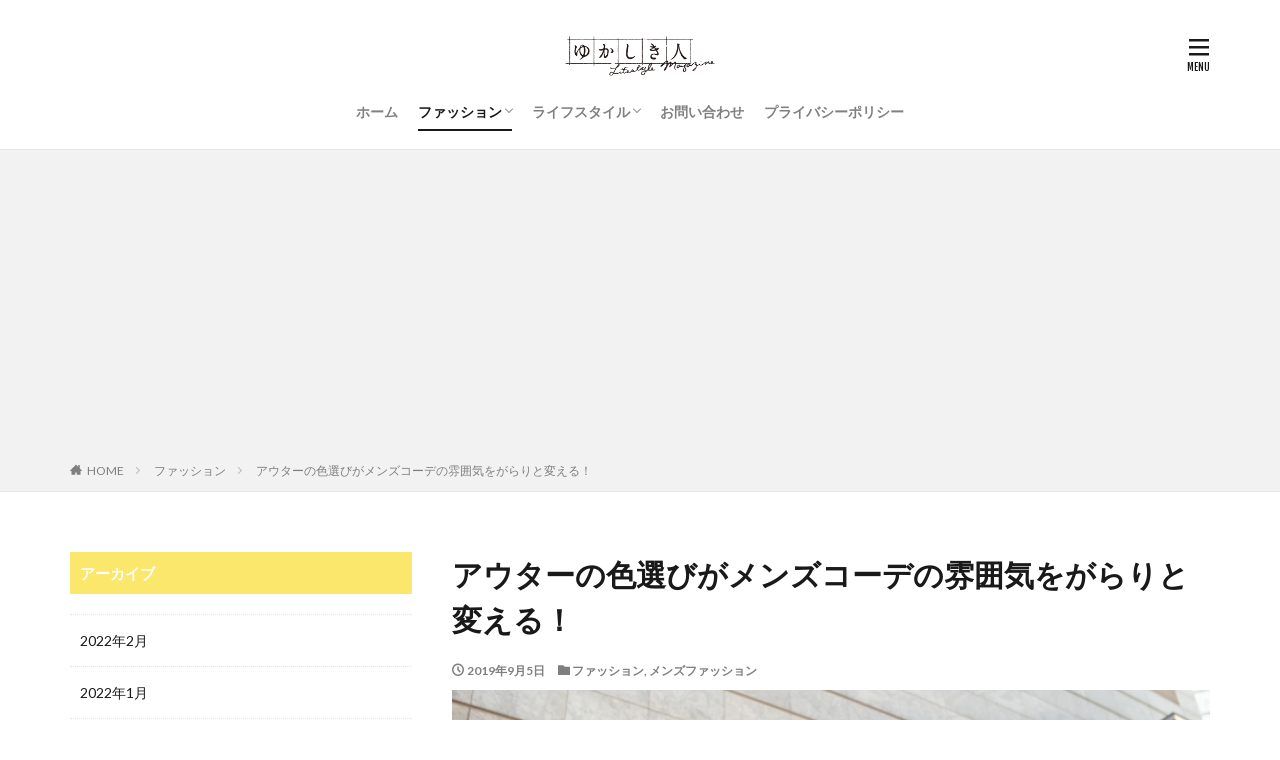

--- FILE ---
content_type: text/html; charset=UTF-8
request_url: https://yukashikihito.jp/yks0000431-post/
body_size: 13255
content:

<!DOCTYPE html>

<html lang="ja" prefix="og: http://ogp.me/ns#" class="t-html 
t-large ">

<head prefix="og: http://ogp.me/ns# fb: http://ogp.me/ns/fb# article: http://ogp.me/ns/article#">
<meta charset="UTF-8">
<title>アウターの色選びがメンズコーデの雰囲気をがらりと変える！│ゆかしきひと</title>
<meta name='robots' content='max-image-preview:large' />
<link rel='stylesheet' id='dashicons-css'  href='https://yukashikihito.jp/wp-includes/css/dashicons.min.css?ver=5.8.12' type='text/css' media='all' />
<link rel='stylesheet' id='thickbox-css'  href='https://yukashikihito.jp/wp-includes/js/thickbox/thickbox.css?ver=5.8.12' type='text/css' media='all' />
<link rel='stylesheet' id='wp-block-library-css'  href='https://yukashikihito.jp/wp-includes/css/dist/block-library/style.min.css?ver=5.8.12' type='text/css' media='all' />
<link rel='stylesheet' id='contact-form-7-css'  href='https://yukashikihito.jp/wp-content/plugins/contact-form-7/includes/css/styles.css?ver=5.5.6.1' type='text/css' media='all' />
<script src='https://yukashikihito.jp/wp-includes/js/jquery/jquery.min.js?ver=3.6.0' id='jquery-core-js'></script>
<script src='https://yukashikihito.jp/wp-includes/js/jquery/jquery-migrate.min.js?ver=3.3.2' id='jquery-migrate-js'></script>
<link rel="https://api.w.org/" href="https://yukashikihito.jp/wp-json/" /><link rel="alternate" type="application/json" href="https://yukashikihito.jp/wp-json/wp/v2/posts/3262" /><link rel="alternate" type="application/json+oembed" href="https://yukashikihito.jp/wp-json/oembed/1.0/embed?url=https%3A%2F%2Fyukashikihito.jp%2Fyks0000431-post%2F" />
<link rel="alternate" type="text/xml+oembed" href="https://yukashikihito.jp/wp-json/oembed/1.0/embed?url=https%3A%2F%2Fyukashikihito.jp%2Fyks0000431-post%2F&#038;format=xml" />
<!--Adsense-->
<script data-ad-client="ca-pub-7960402654763984" async src="https://pagead2.googlesyndication.com/pagead/js/adsbygoogle.js"></script>                <script>
                    var ajaxUrl = 'https://yukashikihito.jp/wp-admin/admin-ajax.php';
                </script>
        <link class="css-async" rel href="https://yukashikihito.jp/wp-content/themes/the-thor/css/icon.min.css">
<link class="css-async" rel href="https://fonts.googleapis.com/css?family=Lato:100,300,400,700,900">
<link class="css-async" rel href="https://fonts.googleapis.com/css?family=Fjalla+One">
<link rel="stylesheet" href="https://fonts.googleapis.com/css?family=Noto+Sans+JP:100,200,300,400,500,600,700,800,900">
<link rel="stylesheet" href="https://yukashikihito.jp/wp-content/themes/the-thor/style.min.css">
<link rel="stylesheet" href="https://yukashikihito.jp/wp-content/themes/the-thor-child/style-user.css?1631866017">
<link rel="canonical" href="https://yukashikihito.jp/yks0000431-post/" />
<script src="https://ajax.googleapis.com/ajax/libs/jquery/1.12.4/jquery.min.js"></script>
<meta http-equiv="X-UA-Compatible" content="IE=edge">
<meta name="viewport" content="width=device-width, initial-scale=1, viewport-fit=cover"/>
<script>
(function(i,s,o,g,r,a,m){i['GoogleAnalyticsObject']=r;i[r]=i[r]||function(){
(i[r].q=i[r].q||[]).push(arguments)},i[r].l=1*new Date();a=s.createElement(o),
m=s.getElementsByTagName(o)[0];a.async=1;a.src=g;m.parentNode.insertBefore(a,m)
})(window,document,'script','https://www.google-analytics.com/analytics.js','ga');

ga('create', 'UA-158836106-1', 'auto');
ga('send', 'pageview');
</script>
<style>
.widget.widget_nav_menu ul.menu{border-color: rgba(29,31,33,0.15);}.widget.widget_nav_menu ul.menu li{border-color: rgba(29,31,33,0.75);}.widget.widget_nav_menu ul.menu .sub-menu li{border-color: rgba(29,31,33,0.15);}.widget.widget_nav_menu ul.menu .sub-menu li .sub-menu li:first-child{border-color: rgba(29,31,33,0.15);}.widget.widget_nav_menu ul.menu li a:hover{background-color: rgba(29,31,33,0.75);}.widget.widget_nav_menu ul.menu .current-menu-item > a{background-color: rgba(29,31,33,0.75);}.widget.widget_nav_menu ul.menu li .sub-menu li a:before {color:#1d1f21;}.widget.widget_nav_menu ul.menu li a{background-color:#1d1f21;}.widget.widget_nav_menu ul.menu .sub-menu a:hover{color:#1d1f21;}.widget.widget_nav_menu ul.menu .sub-menu .current-menu-item a{color:#1d1f21;}.widget.widget_categories ul{border-color: rgba(29,31,33,0.15);}.widget.widget_categories ul li{border-color: rgba(29,31,33,0.75);}.widget.widget_categories ul .children li{border-color: rgba(29,31,33,0.15);}.widget.widget_categories ul .children li .children li:first-child{border-color: rgba(29,31,33,0.15);}.widget.widget_categories ul li a:hover{background-color: rgba(29,31,33,0.75);}.widget.widget_categories ul .current-menu-item > a{background-color: rgba(29,31,33,0.75);}.widget.widget_categories ul li .children li a:before {color:#1d1f21;}.widget.widget_categories ul li a{background-color:#1d1f21;}.widget.widget_categories ul .children a:hover{color:#1d1f21;}.widget.widget_categories ul .children .current-menu-item a{color:#1d1f21;}.widgetSearch__input:hover{border-color:#1d1f21;}.widgetCatTitle{background-color:#1d1f21;}.widgetCatTitle__inner{background-color:#1d1f21;}.widgetSearch__submit:hover{background-color:#1d1f21;}.widgetProfile__sns{background-color:#1d1f21;}.widget.widget_calendar .calendar_wrap tbody a:hover{background-color:#1d1f21;}.widget ul li a:hover{color:#1d1f21;}.widget.widget_rss .rsswidget:hover{color:#1d1f21;}.widget.widget_tag_cloud a:hover{background-color:#1d1f21;}.widget select:hover{border-color:#1d1f21;}.widgetSearch__checkLabel:hover:after{border-color:#1d1f21;}.widgetSearch__check:checked .widgetSearch__checkLabel:before, .widgetSearch__check:checked + .widgetSearch__checkLabel:before{border-color:#1d1f21;}.widgetTab__item.current{border-top-color:#1d1f21;}.widgetTab__item:hover{border-top-color:#1d1f21;}.searchHead__title{background-color:#1d1f21;}.searchHead__submit:hover{color:#1d1f21;}.menuBtn__close:hover{color:#1d1f21;}.menuBtn__link:hover{color:#1d1f21;}@media only screen and (min-width: 992px){.menuBtn__link {background-color:#1d1f21;}}.t-headerCenter .menuBtn__link:hover{color:#1d1f21;}.searchBtn__close:hover{color:#1d1f21;}.searchBtn__link:hover{color:#1d1f21;}.breadcrumb__item a:hover{color:#1d1f21;}.pager__item{color:#1d1f21;}.pager__item:hover, .pager__item-current{background-color:#1d1f21; color:#fff;}.page-numbers{color:#1d1f21;}.page-numbers:hover, .page-numbers.current{background-color:#1d1f21; color:#fff;}.pagePager__item{color:#1d1f21;}.pagePager__item:hover, .pagePager__item-current{background-color:#1d1f21; color:#fff;}.heading a:hover{color:#1d1f21;}.eyecatch__cat{background-color:#1d1f21;}.the__category{background-color:#1d1f21;}.dateList__item a:hover{color:#1d1f21;}.controllerFooter__item:last-child{background-color:#1d1f21;}.controllerFooter__close{background-color:#1d1f21;}.bottomFooter__topBtn{background-color:#1d1f21;}.mask-color{background-color:#1d1f21;}.mask-colorgray{background-color:#1d1f21;}.pickup3__item{background-color:#1d1f21;}.categoryBox__title{color:#1d1f21;}.comments__list .comment-meta{background-color:#1d1f21;}.comment-respond .submit{background-color:#1d1f21;}.prevNext__pop{background-color:#1d1f21;}.swiper-pagination-bullet-active{background-color:#1d1f21;}.swiper-slider .swiper-button-next, .swiper-slider .swiper-container-rtl .swiper-button-prev, .swiper-slider .swiper-button-prev, .swiper-slider .swiper-container-rtl .swiper-button-next	{background-color:#1d1f21;}.l-header{background-color:#ffffff;}.globalNavi::before{background: -webkit-gradient(linear,left top,right top,color-stop(0%,rgba(255,255,255,0)),color-stop(100%,#ffffff));}.snsFooter{background-color:#1d1f21}.widget-main .heading.heading-widget{background-color:#fae76b}.widget-main .heading.heading-widgetsimple{background-color:#fae76b}.widget-main .heading.heading-widgetsimplewide{background-color:#fae76b}.widget-main .heading.heading-widgetwide{background-color:#fae76b}.widget-main .heading.heading-widgetbottom:before{border-color:#fae76b}.widget-main .heading.heading-widgetborder{border-color:#fae76b}.widget-main .heading.heading-widgetborder::before,.widget-main .heading.heading-widgetborder::after{background-color:#fae76b}.widget-side .heading.heading-widget{background-color:#fae76b}.widget-side .heading.heading-widgetsimple{background-color:#fae76b}.widget-side .heading.heading-widgetsimplewide{background-color:#fae76b}.widget-side .heading.heading-widgetwide{background-color:#fae76b}.widget-side .heading.heading-widgetbottom:before{border-color:#fae76b}.widget-side .heading.heading-widgetborder{border-color:#fae76b}.widget-side .heading.heading-widgetborder::before,.widget-side .heading.heading-widgetborder::after{background-color:#fae76b}.widget-foot .heading.heading-widget{background-color:#1d1f21}.widget-foot .heading.heading-widgetsimple{background-color:#1d1f21}.widget-foot .heading.heading-widgetsimplewide{background-color:#1d1f21}.widget-foot .heading.heading-widgetwide{background-color:#1d1f21}.widget-foot .heading.heading-widgetbottom:before{border-color:#1d1f21}.widget-foot .heading.heading-widgetborder{border-color:#1d1f21}.widget-foot .heading.heading-widgetborder::before,.widget-foot .heading.heading-widgetborder::after{background-color:#1d1f21}.widget-menu .heading.heading-widget{background-color:#fae76b}.widget-menu .heading.heading-widgetsimple{background-color:#fae76b}.widget-menu .heading.heading-widgetsimplewide{background-color:#fae76b}.widget-menu .heading.heading-widgetwide{background-color:#fae76b}.widget-menu .heading.heading-widgetbottom:before{border-color:#fae76b}.widget-menu .heading.heading-widgetborder{border-color:#fae76b}.widget-menu .heading.heading-widgetborder::before,.widget-menu .heading.heading-widgetborder::after{background-color:#fae76b}.still{height: 400px;}@media only screen and (min-width: 768px){.still {height: 500px;}}.still__bg.mask.mask-color{background-color:#dddddd}.rankingBox__bg{background-color:#1d1f21}.the__ribbon{background-color:#fae76b}.the__ribbon:after{border-left-color:#fae76b; border-right-color:#fae76b}.content .afTagBox__btnDetail{background-color:#1d1f21;}.widget .widgetAfTag__btnDetail{background-color:#1d1f21;}.content .afTagBox__btnAf{background-color:#1d1f21;}.widget .widgetAfTag__btnAf{background-color:#1d1f21;}.content a{color:#3c3e43;}.phrase a{color:#3c3e43;}.content .sitemap li a:hover{color:#3c3e43;}.content h2 a:hover,.content h3 a:hover,.content h4 a:hover,.content h5 a:hover{color:#3c3e43;}.content ul.menu li a:hover{color:#3c3e43;}.content .es-LiconBox:before{background-color:#a83f3f;}.content .es-LiconCircle:before{background-color:#a83f3f;}.content .es-BTiconBox:before{background-color:#a83f3f;}.content .es-BTiconCircle:before{background-color:#a83f3f;}.content .es-BiconObi{border-color:#a83f3f;}.content .es-BiconCorner:before{background-color:#a83f3f;}.content .es-BiconCircle:before{background-color:#a83f3f;}.content .es-BmarkHatena::before{background-color:#005293;}.content .es-BmarkExcl::before{background-color:#b60105;}.content .es-BmarkQ::before{background-color:#005293;}.content .es-BmarkQ::after{border-top-color:#005293;}.content .es-BmarkA::before{color:#b60105;}.content .es-BsubTradi::before{color:#ffffff;background-color:#b60105;border-color:#b60105;}.btn__link-primary{color:#ffffff; background-color:#3f3f3f;}.content .btn__link-primary{color:#ffffff; background-color:#3f3f3f;}.searchBtn__contentInner .btn__link-search{color:#ffffff; background-color:#3f3f3f;}.btn__link-secondary{color:#ffffff; background-color:#3f3f3f;}.content .btn__link-secondary{color:#ffffff; background-color:#3f3f3f;}.btn__link-search{color:#ffffff; background-color:#3f3f3f;}.btn__link-normal{color:#3f3f3f;}.content .btn__link-normal{color:#3f3f3f;}.btn__link-normal:hover{background-color:#3f3f3f;}.content .btn__link-normal:hover{background-color:#3f3f3f;}.comments__list .comment-reply-link{color:#3f3f3f;}.comments__list .comment-reply-link:hover{background-color:#3f3f3f;}@media only screen and (min-width: 992px){.subNavi__link-pickup{color:#3f3f3f;}}@media only screen and (min-width: 992px){.subNavi__link-pickup:hover{background-color:#3f3f3f;}}.content h2{color:#191919}.content h3{color:#191919}.content h4{color:#191919}.content h5{color:#191919}.content ul > li::before{color:#a83f3f;}.content ul{color:#191919;}.content ol > li::before{color:#a83f3f; border-color:#a83f3f;}.content ol > li > ol > li::before{background-color:#a83f3f; border-color:#a83f3f;}.content ol > li > ol > li > ol > li::before{color:#a83f3f; border-color:#a83f3f;}.content ol{color:#191919;}.content .balloon .balloon__text{color:#191919; background-color:#f2f2f2;}.content .balloon .balloon__text-left:before{border-left-color:#f2f2f2;}.content .balloon .balloon__text-right:before{border-right-color:#f2f2f2;}.content .balloon-boder .balloon__text{color:#191919; background-color:#ffffff;  border-color:#d8d8d8;}.content .balloon-boder .balloon__text-left:before{border-left-color:#d8d8d8;}.content .balloon-boder .balloon__text-left:after{border-left-color:#ffffff;}.content .balloon-boder .balloon__text-right:before{border-right-color:#d8d8d8;}.content .balloon-boder .balloon__text-right:after{border-right-color:#ffffff;}.content blockquote{color:#191919; background-color:#f2f2f2;}.content blockquote::before{color:#d8d8d8;}.content table{color:#191919; border-top-color:#E5E5E5; border-left-color:#E5E5E5;}.content table th{background:#7f7f7f; color:#ffffff; ;border-right-color:#E5E5E5; border-bottom-color:#E5E5E5;}.content table td{background:#ffffff; ;border-right-color:#E5E5E5; border-bottom-color:#E5E5E5;}.content table tr:nth-child(odd) td{background-color:#f2f2f2;}
</style>
<link rel="icon" href="https://yukashikihito.jp/wp-content/uploads/2021/09/cropped-apple-touch-icon-precomposed-32x32.jpg" sizes="32x32" />
<link rel="icon" href="https://yukashikihito.jp/wp-content/uploads/2021/09/cropped-apple-touch-icon-precomposed-192x192.jpg" sizes="192x192" />
<link rel="apple-touch-icon" href="https://yukashikihito.jp/wp-content/uploads/2021/09/cropped-apple-touch-icon-precomposed-180x180.jpg" />
<meta name="msapplication-TileImage" content="https://yukashikihito.jp/wp-content/uploads/2021/09/cropped-apple-touch-icon-precomposed-270x270.jpg" />
<meta property="og:site_name" content="ゆかしきひと" />
<meta property="og:type" content="article" />
<meta property="og:title" content="アウターの色選びがメンズコーデの雰囲気をがらりと変える！" />
<meta property="og:description" content="

新しくアウターを購入しようと思いながらも、その色選びに悩んでしまうメンズが多いようです。

どのような色味のものがコーデとして良いのか？

自分に似合う色味はどれなのか？

確かに、悩むところですね。

アウターは、コーデの一番表側に着" />
<meta property="og:url" content="https://yukashikihito.jp/yks0000431-post/" />
<meta property="og:image" content="https://yukashikihito.jp/wp-content/uploads/2019/07/yks0000431-1.jpg" />
<meta name="twitter:card" content="summary" />


</head>
<body data-rsssl=1 class=" t-logoSp40 t-logoPc50 t-headerCenter" id="top">
    <header class="l-header l-header-border"> <div class="container container-header"><p class="siteTitle"><a class="siteTitle__link" href="https://yukashikihito.jp"><img class="siteTitle__logo" src="https://yukashikihito.jp/wp-content/uploads/2019/07/yukashikihito_h95-w340.png" alt="ゆかしきひと" width="330" height="95" >  </a></p><nav class="globalNavi"><div class="globalNavi__inner"><ul class="globalNavi__list"><li id="menu-item-2318" class="menu-item menu-item-type-custom menu-item-object-custom menu-item-home menu-item-2318"><a href="https://yukashikihito.jp/">ホーム</a></li><li id="menu-item-2308" class="menu-item menu-item-type-taxonomy menu-item-object-category current-post-ancestor current-menu-parent current-post-parent menu-item-has-children menu-item-2308"><a href="https://yukashikihito.jp/category/fashion/">ファッション</a><ul class="sub-menu"><li id="menu-item-2309" class="menu-item menu-item-type-taxonomy menu-item-object-category menu-item-2309"><a href="https://yukashikihito.jp/category/fashion/coordinate/">コーディネート</a></li><li id="menu-item-2310" class="menu-item menu-item-type-taxonomy menu-item-object-category menu-item-2310"><a href="https://yukashikihito.jp/category/fashion/jeans/">ジーンズ</a></li><li id="menu-item-2311" class="menu-item menu-item-type-taxonomy menu-item-object-category menu-item-2311"><a href="https://yukashikihito.jp/category/fashion/skirt/">スカート</a></li><li id="menu-item-2312" class="menu-item menu-item-type-taxonomy menu-item-object-category menu-item-2312"><a href="https://yukashikihito.jp/category/fashion/ladies-fashion/">レディースファッション</a></li><li id="menu-item-2313" class="menu-item menu-item-type-taxonomy menu-item-object-category menu-item-2313"><a href="https://yukashikihito.jp/category/fashion/fasion-knowledge/">豆知識</a></li><li id="menu-item-2314" class="menu-item menu-item-type-taxonomy menu-item-object-category menu-item-2314"><a href="https://yukashikihito.jp/category/fashion/outerwear/">アウター</a></li></ul></li><li id="menu-item-2315" class="menu-item menu-item-type-taxonomy menu-item-object-category menu-item-has-children menu-item-2315"><a href="https://yukashikihito.jp/category/life-style/">ライフスタイル</a><ul class="sub-menu"><li id="menu-item-2316" class="menu-item menu-item-type-taxonomy menu-item-object-category menu-item-2316"><a href="https://yukashikihito.jp/category/life-style/wear-care/">衣類のお手入れ</a></li><li id="menu-item-2317" class="menu-item menu-item-type-taxonomy menu-item-object-category menu-item-2317"><a href="https://yukashikihito.jp/category/life-style/sewing/">裁縫</a></li></ul></li><li id="menu-item-2319" class="menu-item menu-item-type-post_type menu-item-object-page menu-item-2319"><a href="https://yukashikihito.jp/contactus/">お問い合わせ</a></li><li id="menu-item-5163" class="menu-item menu-item-type-post_type menu-item-object-page menu-item-5163"><a href="https://yukashikihito.jp/privacy-policy/">プライバシーポリシー</a></li></ul></div></nav><div class="menuBtn menuBtn-right ">  <input class="menuBtn__checkbox" id="menuBtn-checkbox" type="checkbox">  <label class="menuBtn__link menuBtn__link-text icon-menu" for="menuBtn-checkbox"></label>  <label class="menuBtn__unshown" for="menuBtn-checkbox"></label>  <div class="menuBtn__content"> <div class="menuBtn__scroll"><label class="menuBtn__close" for="menuBtn-checkbox"><i class="icon-close"></i>CLOSE</label><div class="menuBtn__contentInner"><aside class="widget widget-menu widget_nav_menu"><div class="menu-%e4%b8%8a%e8%a1%a8%e7%a4%ba%e3%83%a1%e3%83%8b%e3%83%a5%e3%83%bc-container"><ul id="menu-%e4%b8%8a%e8%a1%a8%e7%a4%ba%e3%83%a1%e3%83%8b%e3%83%a5%e3%83%bc-1" class="menu"><li class="menu-item menu-item-type-custom menu-item-object-custom menu-item-home menu-item-2318"><a href="https://yukashikihito.jp/">ホーム</a></li><li class="menu-item menu-item-type-taxonomy menu-item-object-category current-post-ancestor current-menu-parent current-post-parent menu-item-has-children menu-item-2308"><a href="https://yukashikihito.jp/category/fashion/">ファッション</a><ul class="sub-menu"><li class="menu-item menu-item-type-taxonomy menu-item-object-category menu-item-2309"><a href="https://yukashikihito.jp/category/fashion/coordinate/">コーディネート</a></li><li class="menu-item menu-item-type-taxonomy menu-item-object-category menu-item-2310"><a href="https://yukashikihito.jp/category/fashion/jeans/">ジーンズ</a></li><li class="menu-item menu-item-type-taxonomy menu-item-object-category menu-item-2311"><a href="https://yukashikihito.jp/category/fashion/skirt/">スカート</a></li><li class="menu-item menu-item-type-taxonomy menu-item-object-category menu-item-2312"><a href="https://yukashikihito.jp/category/fashion/ladies-fashion/">レディースファッション</a></li><li class="menu-item menu-item-type-taxonomy menu-item-object-category menu-item-2313"><a href="https://yukashikihito.jp/category/fashion/fasion-knowledge/">豆知識</a></li><li class="menu-item menu-item-type-taxonomy menu-item-object-category menu-item-2314"><a href="https://yukashikihito.jp/category/fashion/outerwear/">アウター</a></li></ul></li><li class="menu-item menu-item-type-taxonomy menu-item-object-category menu-item-has-children menu-item-2315"><a href="https://yukashikihito.jp/category/life-style/">ライフスタイル</a><ul class="sub-menu"><li class="menu-item menu-item-type-taxonomy menu-item-object-category menu-item-2316"><a href="https://yukashikihito.jp/category/life-style/wear-care/">衣類のお手入れ</a></li><li class="menu-item menu-item-type-taxonomy menu-item-object-category menu-item-2317"><a href="https://yukashikihito.jp/category/life-style/sewing/">裁縫</a></li></ul></li><li class="menu-item menu-item-type-post_type menu-item-object-page menu-item-2319"><a href="https://yukashikihito.jp/contactus/">お問い合わせ</a></li><li class="menu-item menu-item-type-post_type menu-item-object-page menu-item-5163"><a href="https://yukashikihito.jp/privacy-policy/">プライバシーポリシー</a></li></ul></div></aside></div> </div>  </div></div> </div>  </header>      <div class="l-headerBottom">  </div>   <div class="wider"> <div class="breadcrumb"><ul class="breadcrumb__list container"><li class="breadcrumb__item icon-home"><a href="https://yukashikihito.jp">HOME</a></li><li class="breadcrumb__item"><a href="https://yukashikihito.jp/category/fashion/">ファッション</a></li><li class="breadcrumb__item breadcrumb__item-current"><a href="https://yukashikihito.jp/yks0000431-post/">アウターの色選びがメンズコーデの雰囲気をがらりと変える！</a></li></ul></div>  </div>    <div class="l-wrapper">   <main class="l-main l-main-right"><div class="dividerBottom">  <h1 class="heading heading-primary">アウターの色選びがメンズコーデの雰囲気をがらりと変える！</h1>  <ul class="dateList dateList-main"> <li class="dateList__item icon-clock">2019年9月5日</li>  <li class="dateList__item icon-folder"><a href="https://yukashikihito.jp/category/fashion/" rel="category tag">ファッション</a>, <a href="https://yukashikihito.jp/category/fashion/mens-fasion/" rel="category tag">メンズファッション</a></li></ul> <div class="eyecatch eyecatch-main">  <span class="eyecatch__link"> <img width="640" height="427" src="https://yukashikihito.jp/wp-content/uploads/2019/07/yks0000431-1.jpg" class="attachment-icatch768 size-icatch768 wp-post-image" alt="" />  </span>  </div>  <div class="postContents"> <section class="content"><p>新しくアウターを購入しようと思いながらも、その色選びに悩んでしまうメンズが多いようです。</p><p>どのような色味のものがコーデとして良いのか？</p><p>自分に似合う色味はどれなのか？</p><p>確かに、悩むところですね。</p><p>アウターは、コーデの一番表側に着ますし、露出面積が最も大きなアイテムです。</p><p>アウターの色選びは、慎重に行う必要があるのです。</p><div class="outline"><span class="outline__title">目次</span><input class="outline__toggle" id="outline__toggle" type="checkbox" checked><label class="outline__switch" for="outline__toggle"></label><ul class="outline__list outline__list-2"><li class="outline__item"><a class="outline__link" href="#outline_1__1"><span class="outline__number">1</span> メンズがアウターの色選びで悩む理由から考える！</a></li><li class="outline__item"><a class="outline__link" href="#outline_1__2"><span class="outline__number">2</span> 失敗の少ない、メンズアウターの無難な色選びはベーシックカラー！</a></li><li class="outline__item"><a class="outline__link" href="#outline_1__3"><span class="outline__number">3</span> メンズアウターの色選びでその他参考にすべき点！</a></li><li class="outline__item"><a class="outline__link" href="#outline_1__4"><span class="outline__number">4</span> パーソナルカラーを知ることもメンズアウターの色選びには有効！</a></li><li class="outline__item"><a class="outline__link" href="#outline_1__5"><span class="outline__number">5</span> メンズアウターの色選び、色の持つ印象も参考に！</a></li><li class="outline__item"><a class="outline__link" href="#outline_1__6"><span class="outline__number">6</span> アウターアイテムの種類によっても色の持つ特性が変わる！</a></li><li class="outline__item"><a class="outline__link" href="#outline_1__7"><span class="outline__number">7</span> メンズアウターの色選びは慎重に！</a></li></ul></div><h2 id="outline_1__1">メンズがアウターの色選びで悩む理由から考える！</h2><p>本記事では、メンズアウターの色選びについてご紹介します。</p><p>多くのメンズが、アウターの色選びで、あれやこれやと悩んでしまうのはなぜでしょうか。</p><p>それには、以下のような理由が考えられます。</p><p>■アウターは、ファッションアイテムの中でも高額な部類になるから</p><p>アウターは、決して安い買い物ではありません。</p><p>失敗したから、次のアウターを買おう、とはなかなかできませんので、当然慎重になります。</p><p>■お気に入りのアウターを、たくさんのコーデで使いたいから</p><p>コーデの印象を大きく左右するアウターです。</p><p>お洒落なアウターを、色々なコーデに合わせて、高頻度で上手に使い回したいものです。</p><p>■「ダサい！」と思われたくないから</p><p>シンプルですが、これが一番的を射ているかもしれません。</p><p>失敗した色味のアウターを仕方なく合わせて、「ダサい」印象となるのは誰でも嫌です。</p><p>お洒落なファッショニスタと思われたいというほどではなくても、センスがないと思われたくはありませんよね。</p><p>以上、人それぞれ、様々な理由があると思いますが、集約していくとこのようなことが考えられます。</p><p>そうなると、色の選び方は自ずと決まってくるのです。</p><p>それは、失敗の少ない「無難な色選び」です。</p><h2 id="outline_1__2">失敗の少ない、メンズアウターの無難な色選びはベーシックカラー！</h2><p>前項で、メンズがアウターの色選びで頭を悩ませる理由と、その解決策として「無難な色選び」に落ち着く旨をご紹介しました。</p><p>本項では、この「無難な色」についてお話をします。</p><p>この無難な色とは、よく使われる「ベーシックカラー」や「アースカラー」と呼ばれるものになります。</p><p>アースカラーはベーシックカラーに含まれるものが多いので、ここではベーシックカラーに絞ってご説明いたします。</p><p>ベーシックカラーとは、コーデのベースとなる色味のことで、基本的に、他のどの色とも喧嘩しないで、上手にコーデを作ることができます。</p><p>このベーシックカラーの中には、無彩色と有彩色があります。</p><p>無彩色とは、色味を持たない色、つまり「白」「黒」「グレー」がこれにあたります。</p><p>一方、有彩色はそれら以外の色味を持つもので、「ベージュ」「ブラウン」「ネイビー」「カーキ」「オリーブ」が有彩色のベーシックカラーにあたります。</p><p>この有彩色の「ベージュ」「カーキ」「ブラウン」がアースカラーに該当する色味になります。</p><p>このようなベーシックカラーであれば、コーデで失敗する心配は少ないです。</p><p>中でも、無彩色の「白」「黒」「グレー」は、他の色味が入っていないので、よりコーデしやすい色味になります。</p><p>もしもアウターの色選びに迷った場合には、この無彩色のベーシックカラーを選ぶと良いでしょう。</p><p>ただし、白はケアが大変ですので注意が必要です。</p><h2 id="outline_1__3">メンズアウターの色選びでその他参考にすべき点！</h2><p>前項で、メンズアウターの色選びで迷った場合には、ベーシックカラーをおすすめしました。</p><p>ここから、さらに絞り込むのですが、その際に次の点も考慮しておくと良いでしょう。</p><p>■既にアウターを持っている場合には、違う色を選ぶ</p><p>すでに、アウターを持っていて、もう一着を購入するのであれば、今あるアウターの色味とは違った色味にすることで、コーデの幅が格段に広がります。</p><p>何となく好きな色のものばかりになってしまいがちですが、アウターの場合はコーデ全体の印象となるので、違う色味のものがおすすめです。</p><p>しかし、アウターもビジネス使いやカジュアル使いなどタイプが異なる場合には、同じ色味でも大丈夫です。</p><p>■合わせる服装やアイテムを考慮して色を選ぶ</p><p>インナーとなるシャツやセーター、パーカーなどに加え、ボトムスの色を考慮して、アウターの色を選びましょう。</p><p>他にも、靴やバッグなど、持っているアイテムの色も考慮すると良いですね。</p><h2 id="outline_1__4">パーソナルカラーを知ることもメンズアウターの色選びには有効！</h2><p>「パーソナルカラー」という言葉をご存知でしょうか。</p><p>パーソナルカラーとは、肌や髪の毛、瞳、頬、唇などその人の生まれ持つ色と、雰囲気の調和をとることができる色味です。</p><p>基本的には「スプリング」「サマー」「オータム」「ウィンター」の4つのタイプに分けられます。</p><p>よく勘違いされるのですが、パーソナルカラーとは、赤が似合う・青は似合わない、というものではありません。</p><p>「どのような赤が似合うのか」を4つのタイプから探し当てるものです。</p><p>同じ赤でも、似合う赤、似合わない赤もあるのですね。</p><p>パーソナルカラーは、ネット上の「パーソナルカラー診断」などでも簡単に確認することが可能ですので、気軽な気持ちで試してみてはいかがでしょうか。</p><p>ご自身に似合う色味が分かれば、メンズアウターの色選びでも参考にできます。</p><p>それ以外にも、「肌が綺麗に見える」「顔色が良く見える」「個性が引き出される」「第一印象が良くなる」などのメリットもあるでしょう。</p><h2 id="outline_1__5">メンズアウターの色選び、色の持つ印象も参考に！</h2><p>メンズコーデにおいて、アウターの色味の持つ印象は、コーデ自体の印象を大きく左右させます。</p><p>これは、アウターが一番表側に合わせるアイテムで最も人目に付きますし、面積も大きくなることに理由があります。</p><p>チェスターコートなど、シンプルな形状のアウターであれば、色の持つ印象はより大きくなります。</p><p>ここでは、ベーシックカラーの中から代表する4色について、色の持つ印象をご紹介します。</p><p>これをご参考にアウターの色選びに役立たせるのも良いかもしれません。</p><p>【キャメルの印象】</p><p>キャメルのアウターの場合には、「上品」「安心」「高級」「穏やか」「暖かさ」という印象があります。</p><p>【グレーの印象】</p><p>グレーのアウターの場合には、「上品」「落ち着き」「穏やか」という印象があります。</p><p>【黒の印象】</p><p>黒のアウターの場合には、「知的」「高級・ゴージャス」「力強さ」「収縮」という印象があります。</p><p>【ネイビーの印象】</p><p>ネイビーのアウターの場合には、「繊細」「高級」「知的」「落ち着き」「誠実」という印象があります。</p><h2 id="outline_1__6">アウターアイテムの種類によっても色の持つ特性が変わる！</h2><p>これまでに、メンズアウターの色選びとして様々なお話をしました。</p><p>最後の本項では、アウターアイテムの種類によっても色の持つ特性が変わることを付け加えさせていただきます。</p><p>メンズアウターの色選びは、たいていの場合に無彩色の黒やグレーや、有彩色でもネイビーという落ち着いた色味となることが多いです。</p><p>これは、決して間違いではありません。</p><p>ただ、この色味のアウター使いが多いのであれば、人と違う暖色系となるキャメルやベージュなども合わせたくなりますね。</p><p>この場合に「素材感やデザイン」などと色味を合わせると非常にお洒落見えします。</p><p>例えば、ウールやカシミヤなどの温かみのある天然素材となる「チェスターコート」「ピーコート」「ダッフルコート」などです。</p><p>暖かい印象の素材感と、暖色系の色味が絶妙にマッチするので、抜群にお洒落見えします。</p><p>しかし、これが「トレンチコート」や「ステンカラーコート」になると、その印象は180度変わってしまいます。</p><p>暖かみをそこまで素材で表現しないアイテムですし、TVで刑事やサラリーマンが着用しているイメージが定着してしまっているので、お洒落見えとはなりにくいのです。</p><p>このように、同じ色味でもアイテムによってお洒落見えが異なることも覚えておいてください。</p><p>ここまでにご紹介したのは、「ベーシックカラー」「コーデアイテムの考慮」「パーソナルカラー」「色の持つ印象」そして「アイテムによるお洒落見えの違い」です。</p><p>これらを上手に取り入れて、お気に入りのアウターを、ぜひ見つけてください。</p><h2 id="outline_1__7">メンズアウターの色選びは慎重に！</h2><p>今回、メンズアウターの色選びについてご紹介をしました。</p><p>アウターは、決してお安い買い物ではありません。</p><p>失敗しない色選びを心掛ける必要があります。</p><p>今回は、ベーシックカラーが無難でおすすめとしましたが、もちろん明るい色味のコートも上手に着こなせれば問題はありません。</p><p>アウターはコーデの印象を左右する重要なアイテムです。</p><p>慎重な色選びで、失敗のないアウターを選びましょう。</p> </section></div>    <ul class="prevNext"><li class="prevNext__item prevNext__item-prev"><div class="eyecatch"><div class="prevNext__pop">前の記事に戻る</div><a class="eyecatch__link" href="https://yukashikihito.jp/yks0000584-post/"><img src="https://yukashikihito.jp/wp-content/uploads/2019/07/yks0000584-1-375x250.jpg" alt="ジーンズに合うトップスは？人気のレディースコーデをご紹介" width="375" height="250" ><div class="prevNext__title"><h3 class="heading heading-secondary">ジーンズに合うトップスは？人気のレディースコーデをご紹介</h3></div></a></div></li><li class="prevNext__item prevNext__item-next"><div class="eyecatch"><div class="prevNext__pop">次の記事を読む</div><a class="eyecatch__link" href="https://yukashikihito.jp/yks0000421-post/"><img src="https://yukashikihito.jp/wp-content/uploads/2019/07/yks0000421-1-375x250.jpg" alt="プレゼントに！メンズアウター別おすすめブランドをご紹介！" width="375" height="250" ><div class="prevNext__title"><h3 class="heading heading-secondary">プレゼントに！メンズアウター別おすすめブランドをご紹介！</h3></div></a></div></li></ul><aside class="related"><h2 class="heading heading-sub">関連する記事</h2><ul class="related__list"><li class="related__item"><div class="eyecatch"><a class="eyecatch__link" href="https://yukashikihito.jp/yks0000989-post/"><img src="https://yukashikihito.jp/wp-content/uploads/2019/10/yks0000989-1-375x283.jpg" alt="デニムワンピースは一年中大活躍！季節別コーデをご紹介" width="375" height="283" ></a></div><div class="archive__contents"><h3 class="heading heading-secondary"><a href="https://yukashikihito.jp/yks0000989-post/">デニムワンピースは一年中大活躍！季節別コーデをご紹介</a></h3></div></li><li class="related__item"><div class="eyecatch"><a class="eyecatch__link" href="https://yukashikihito.jp/yks0000095-post/"><img src="https://yukashikihito.jp/wp-content/uploads/2019/04/yks0000095-1.jpg" alt="ジーンズの人気ブランド六選！今おさえておきたいのはここ！" width="375" height="281" ></a></div><div class="archive__contents"><h3 class="heading heading-secondary"><a href="https://yukashikihito.jp/yks0000095-post/">ジーンズの人気ブランド六選！今おさえておきたいのはここ！</a></h3></div></li><li class="related__item"><div class="eyecatch"><a class="eyecatch__link" href="https://yukashikihito.jp/yks0000916-post/"><img src="https://yukashikihito.jp/wp-content/uploads/2019/10/yks0000916-1-375x250.jpg" alt="肌に触れるストールは素材が重要！おすすめは天然繊維の素材" width="375" height="250" ></a></div><div class="archive__contents"><h3 class="heading heading-secondary"><a href="https://yukashikihito.jp/yks0000916-post/">肌に触れるストールは素材が重要！おすすめは天然繊維の素材</a></h3></div></li><li class="related__item"><div class="eyecatch"><a class="eyecatch__link" href="https://yukashikihito.jp/yks0000970-post/"><img src="https://yukashikihito.jp/wp-content/uploads/2019/10/yks0000970-1-375x250.jpg" alt="季節にあわせたアウターでキッズのおしゃれを楽しもう！" width="375" height="250" ></a></div><div class="archive__contents"><h3 class="heading heading-secondary"><a href="https://yukashikihito.jp/yks0000970-post/">季節にあわせたアウターでキッズのおしゃれを楽しもう！</a></h3></div></li><li class="related__item"><div class="eyecatch"><a class="eyecatch__link" href="https://yukashikihito.jp/yks0001189-post/"><img src="https://yukashikihito.jp/wp-content/uploads/2019/12/yks0001189-1-375x250.jpg" alt="シャツの着こなしがコーデのポイント！冬ならこう着こなそう" width="375" height="250" ></a></div><div class="archive__contents"><h3 class="heading heading-secondary"><a href="https://yukashikihito.jp/yks0001189-post/">シャツの着こなしがコーデのポイント！冬ならこう着こなそう</a></h3></div></li><li class="related__item"><div class="eyecatch"><a class="eyecatch__link" href="https://yukashikihito.jp/yks0001438-post/"><img src="https://yukashikihito.jp/wp-content/uploads/2020/03/yks0001438-1-375x250.jpg" alt="シャツをおしゃれに着こなし！メンズはどう着こなせば良い？" width="375" height="250" ></a></div><div class="archive__contents"><h3 class="heading heading-secondary"><a href="https://yukashikihito.jp/yks0001438-post/">シャツをおしゃれに着こなし！メンズはどう着こなせば良い？</a></h3></div></li></ul></aside>  </div> </main> <div class="l-sidebar">  <aside class="widget widget-side  widget_archive"><h2 class="heading heading-widgetsimple">アーカイブ</h2><ul><li><a href='https://yukashikihito.jp/2022/02/'>2022年2月</a></li><li><a href='https://yukashikihito.jp/2022/01/'>2022年1月</a></li><li><a href='https://yukashikihito.jp/2021/12/'>2021年12月</a></li><li><a href='https://yukashikihito.jp/2021/11/'>2021年11月</a></li><li><a href='https://yukashikihito.jp/2021/10/'>2021年10月</a></li><li><a href='https://yukashikihito.jp/2021/09/'>2021年9月</a></li><li><a href='https://yukashikihito.jp/2021/08/'>2021年8月</a></li><li><a href='https://yukashikihito.jp/2021/07/'>2021年7月</a></li><li><a href='https://yukashikihito.jp/2021/06/'>2021年6月</a></li><li><a href='https://yukashikihito.jp/2021/05/'>2021年5月</a></li><li><a href='https://yukashikihito.jp/2021/04/'>2021年4月</a></li><li><a href='https://yukashikihito.jp/2021/03/'>2021年3月</a></li><li><a href='https://yukashikihito.jp/2021/02/'>2021年2月</a></li><li><a href='https://yukashikihito.jp/2021/01/'>2021年1月</a></li><li><a href='https://yukashikihito.jp/2020/12/'>2020年12月</a></li><li><a href='https://yukashikihito.jp/2020/11/'>2020年11月</a></li><li><a href='https://yukashikihito.jp/2020/10/'>2020年10月</a></li><li><a href='https://yukashikihito.jp/2020/09/'>2020年9月</a></li><li><a href='https://yukashikihito.jp/2020/08/'>2020年8月</a></li><li><a href='https://yukashikihito.jp/2020/07/'>2020年7月</a></li><li><a href='https://yukashikihito.jp/2020/06/'>2020年6月</a></li><li><a href='https://yukashikihito.jp/2020/05/'>2020年5月</a></li><li><a href='https://yukashikihito.jp/2020/04/'>2020年4月</a></li><li><a href='https://yukashikihito.jp/2020/03/'>2020年3月</a></li><li><a href='https://yukashikihito.jp/2020/02/'>2020年2月</a></li><li><a href='https://yukashikihito.jp/2020/01/'>2020年1月</a></li><li><a href='https://yukashikihito.jp/2019/12/'>2019年12月</a></li><li><a href='https://yukashikihito.jp/2019/11/'>2019年11月</a></li><li><a href='https://yukashikihito.jp/2019/10/'>2019年10月</a></li><li><a href='https://yukashikihito.jp/2019/09/'>2019年9月</a></li><li><a href='https://yukashikihito.jp/2019/08/'>2019年8月</a></li><li><a href='https://yukashikihito.jp/2019/07/'>2019年7月</a></li><li><a href='https://yukashikihito.jp/2019/06/'>2019年6月</a></li><li><a href='https://yukashikihito.jp/2019/05/'>2019年5月</a></li><li><a href='https://yukashikihito.jp/2019/04/'>2019年4月</a></li><li><a href='https://yukashikihito.jp/2019/01/'>2019年1月</a></li></ul></aside><aside class="widget widget-side  widget_categories"><h2 class="heading heading-widgetsimple">カテゴリー</h2><ul><li class="cat-item cat-item-45"><a href="https://yukashikihito.jp/category/fashion/t-shirt/">Tシャツ</a></li><li class="cat-item cat-item-16"><a href="https://yukashikihito.jp/category/fashion/outerwear/">アウター</a></li><li class="cat-item cat-item-44"><a href="https://yukashikihito.jp/category/fashion/inner/">インナー</a></li><li class="cat-item cat-item-32"><a href="https://yukashikihito.jp/category/fashion/ordar-made/">オーダーメイド</a></li><li class="cat-item cat-item-43"><a href="https://yukashikihito.jp/category/fashion/cardigan/">カーディガン</a></li><li class="cat-item cat-item-42"><a href="https://yukashikihito.jp/category/fashion/kashkour/">カシュクール</a></li><li class="cat-item cat-item-41"><a href="https://yukashikihito.jp/category/fashion/cut-and-sew/">カットソー</a></li><li class="cat-item cat-item-15"><a href="https://yukashikihito.jp/category/fashion/coordinate/">コーディネート</a></li><li class="cat-item cat-item-5"><a href="https://yukashikihito.jp/category/make-up/">コスメ</a></li><li class="cat-item cat-item-14"><a href="https://yukashikihito.jp/category/fashion/jeans/">ジーンズ</a></li><li class="cat-item cat-item-40"><a href="https://yukashikihito.jp/category/fashion/shirt_blouse/">シャツ・ブラウス</a></li><li class="cat-item cat-item-39"><a href="https://yukashikihito.jp/category/fashion/gilet/">ジレ</a></li><li class="cat-item cat-item-38"><a href="https://yukashikihito.jp/category/fashion/suit/">スーツ</a></li><li class="cat-item cat-item-13"><a href="https://yukashikihito.jp/category/fashion/skirt/">スカート</a></li><li class="cat-item cat-item-12"><a href="https://yukashikihito.jp/category/fashion/stole/">ストール</a></li><li class="cat-item cat-item-35"><a href="https://yukashikihito.jp/category/fashion/sweater/">セーター</a></li><li class="cat-item cat-item-17"><a href="https://yukashikihito.jp/category/make-up/nail/">ネイル</a></li><li class="cat-item cat-item-3"><a href="https://yukashikihito.jp/category/fashion/">ファッション</a></li><li class="cat-item cat-item-11"><a href="https://yukashikihito.jp/category/fashion/brand/">ブランド</a></li><li class="cat-item cat-item-26"><a href="https://yukashikihito.jp/category/life-style/present/">プレゼント</a></li><li class="cat-item cat-item-28"><a href="https://yukashikihito.jp/category/hair-style/hair-arrange/">ヘアアレンジ</a></li><li class="cat-item cat-item-29"><a href="https://yukashikihito.jp/category/hair-style/hair-color/">ヘアカラー</a></li><li class="cat-item cat-item-30"><a href="https://yukashikihito.jp/category/hair-style/hair-goods/">ヘアグッズ</a></li><li class="cat-item cat-item-4"><a href="https://yukashikihito.jp/category/hair-style/">ヘアスタイル</a></li><li class="cat-item cat-item-34"><a href="https://yukashikihito.jp/category/%e3%83%9f%e3%83%87%e3%82%a3%e3%82%a2%e3%83%a0/">ミディアム</a></li><li class="cat-item cat-item-10"><a href="https://yukashikihito.jp/category/fashion/mens-fasion/">メンズファッション</a></li><li class="cat-item cat-item-7"><a href="https://yukashikihito.jp/category/life-style/">ライフスタイル</a></li><li class="cat-item cat-item-25"><a href="https://yukashikihito.jp/category/life-style/remake/">リメイク</a></li><li class="cat-item cat-item-9"><a href="https://yukashikihito.jp/category/fashion/ladies-fashion/">レディースファッション</a></li><li class="cat-item cat-item-6"><a href="https://yukashikihito.jp/category/make-up/cosmetics/">化粧品</a></li><li class="cat-item cat-item-24"><a href="https://yukashikihito.jp/category/life-style/storage/">収納術</a></li><li class="cat-item cat-item-1"><a href="https://yukashikihito.jp/category/%e6%9c%aa%e5%88%86%e9%a1%9e/">未分類</a></li><li class="cat-item cat-item-22"><a href="https://yukashikihito.jp/category/life-style/washing/">洗濯</a></li><li class="cat-item cat-item-21"><a href="https://yukashikihito.jp/category/life-style/beauty/">美容</a></li><li class="cat-item cat-item-20"><a href="https://yukashikihito.jp/category/life-style/wear-care/">衣類のお手入れ</a></li><li class="cat-item cat-item-19"><a href="https://yukashikihito.jp/category/life-style/sewing/">裁縫</a></li><li class="cat-item cat-item-8"><a href="https://yukashikihito.jp/category/fashion/fasion-knowledge/">豆知識</a></li><li class="cat-item cat-item-18"><a href="https://yukashikihito.jp/category/life-style/room-wear/">部屋着</a></li><li class="cat-item cat-item-37"><a href="https://yukashikihito.jp/category/fashion/shoes/">靴</a></li><li class="cat-item cat-item-33"><a href="https://yukashikihito.jp/category/hair-style/haircare/">髪のお手入れ</a></li></ul></aside></div>  </div>     <div class="l-footerTop"> <div class="wider"><div class="categoryBox">  <div class="container"> <h2 class="heading heading-main u-bold cc-ft10"><i class="icon-folder"></i>メンズファッション<span>の最新記事8件</span></h2> <ul class="categoryBox__list"> <li class="categoryBox__item"> <div class="eyecatch"> <a class="eyecatch__link" href="https://yukashikihito.jp/yks0001444-post/"> <img width="375" height="249" src="https://yukashikihito.jp/wp-content/uploads/2020/03/yks0001444-1-375x249.jpg" class="attachment-icatch375 size-icatch375 wp-post-image" alt="" />  </a>  </div> <div class="categoryBox__contents"><h2 class="heading heading-tertiary"><a href="https://yukashikihito.jp/yks0001444-post/">トラッドスタイルに合う靴は？メンズの足元を飾る靴コーデ</a> </h2>  </div></li>  <li class="categoryBox__item"> <div class="eyecatch"> <a class="eyecatch__link" href="https://yukashikihito.jp/yks0001426-post/"> <img width="375" height="250" src="https://yukashikihito.jp/wp-content/uploads/2020/03/yks0001426-1-375x250.jpg" class="attachment-icatch375 size-icatch375 wp-post-image" alt="" />  </a>  </div> <div class="categoryBox__contents"><h2 class="heading heading-tertiary"><a href="https://yukashikihito.jp/yks0001426-post/">ニットのコーデ術！メンズニットで冬のおしゃれを楽しもう</a> </h2>  </div></li>  <li class="categoryBox__item"> <div class="eyecatch"> <a class="eyecatch__link" href="https://yukashikihito.jp/yks0001415-post/"> <img width="375" height="281" src="https://yukashikihito.jp/wp-content/uploads/2020/03/yks0001415-1-375x281.jpg" class="attachment-icatch375 size-icatch375 wp-post-image" alt="" />  </a>  </div> <div class="categoryBox__contents"><h2 class="heading heading-tertiary"><a href="https://yukashikihito.jp/yks0001415-post/">コート好きのメンズ必見！カジュアルコーデに取り入れる方法</a> </h2>  </div></li>  <li class="categoryBox__item"> <div class="eyecatch"> <a class="eyecatch__link" href="https://yukashikihito.jp/yks0001424-post/"> <img width="375" height="250" src="https://yukashikihito.jp/wp-content/uploads/2020/03/yks0001424-1-375x250.jpg" class="attachment-icatch375 size-icatch375 wp-post-image" alt="" />  </a>  </div> <div class="categoryBox__contents"><h2 class="heading heading-tertiary"><a href="https://yukashikihito.jp/yks0001424-post/">テーパードパンツでオフィスカジュアルコーデ！【春ver．】</a> </h2>  </div></li>  <li class="categoryBox__item"> <div class="eyecatch"> <a class="eyecatch__link" href="https://yukashikihito.jp/yks0001360-post/"> <img width="375" height="250" src="https://yukashikihito.jp/wp-content/uploads/2020/02/yks0001360-1-375x250.jpg" class="attachment-icatch375 size-icatch375 wp-post-image" alt="" />  </a>  </div> <div class="categoryBox__contents"><h2 class="heading heading-tertiary"><a href="https://yukashikihito.jp/yks0001360-post/">Tシャツをおしゃれに着こなす選び方！～40代レディース編～</a> </h2>  </div></li>  <li class="categoryBox__item"> <div class="eyecatch"> <a class="eyecatch__link" href="https://yukashikihito.jp/yks0001341-post/"> <img width="375" height="250" src="https://yukashikihito.jp/wp-content/uploads/2020/01/yks0001341-1-375x250.jpg" class="attachment-icatch375 size-icatch375 wp-post-image" alt="" />  </a>  </div> <div class="categoryBox__contents"><h2 class="heading heading-tertiary"><a href="https://yukashikihito.jp/yks0001341-post/">トップスって何？今更聞けないメンズ服の種類や名称もご紹介</a> </h2>  </div></li>  <li class="categoryBox__item"> <div class="eyecatch"> <a class="eyecatch__link" href="https://yukashikihito.jp/yks0001358-post/"> <img width="375" height="250" src="https://yukashikihito.jp/wp-content/uploads/2020/01/yks0001358-1-375x250.jpg" class="attachment-icatch375 size-icatch375 wp-post-image" alt="" />  </a>  </div> <div class="categoryBox__contents"><h2 class="heading heading-tertiary"><a href="https://yukashikihito.jp/yks0001358-post/">レギンスを穿いてメンズも「防寒＋おしゃれ」に決めよう！</a> </h2>  </div></li>  <li class="categoryBox__item"> <div class="eyecatch"> <a class="eyecatch__link" href="https://yukashikihito.jp/yks0001308-post/"> <img width="375" height="250" src="https://yukashikihito.jp/wp-content/uploads/2020/01/yks0001308-1-375x250.jpg" class="attachment-icatch375 size-icatch375 wp-post-image" alt="" />  </a>  </div> <div class="categoryBox__contents"><h2 class="heading heading-tertiary"><a href="https://yukashikihito.jp/yks0001308-post/">アメカジのオーバーオールコーデはメンズにも人気！</a> </h2>  </div></li></ul>  </div></div> </div>  </div>   <script type="application/ld+json"> { "@context": "http://schema.org", "@type": "Article ", "mainEntityOfPage":{"@type": "WebPage","@id": "https://yukashikihito.jp/yks0000431-post/" }, "headline": "アウターの色選びがメンズコーデの雰囲気をがらりと変える！", "description": "新しくアウターを購入しようと思いながらも、その色選びに悩んでしまうメンズが多いようです。どのような色味のものがコーデとして良いのか？自分に似合う色味はどれなのか？確かに、悩むところですね。アウターは、コーデの一番表側に着ますし、露出面積が最も大きなアイテムです。アウターの色選びは、慎重に行う必要があるのです。", "image": {"@type": "ImageObject","url": "https://yukashikihito.jp/wp-content/uploads/2019/07/yks0000431-1.jpg","width": "640px","height": "427px" }, "datePublished": "2019-09-05T07:00:00+0900", "dateModified": "2019-09-05T07:00:00+0900", "author": {"@type": "Person","name": "サイト管理者" }, "publisher": {"@type": "Organization","name": "ゆかしきひと","logo": {  "@type": "ImageObject",  "url": "https://yukashikihito.jp/wp-content/uploads/2019/07/yukashikihito_h95-w340.png",  "width": "330px",  "height": "95px"} }  }  </script>      <div class="l-footerTop"></div>      <footer class="l-footer"> <div class="wider"><div class="bottomFooter">  <div class="container"> <nav class="bottomFooter__navi">  <ul class="bottomFooter__list"><li class="menu-item menu-item-type-custom menu-item-object-custom menu-item-home menu-item-2318"><a href="https://yukashikihito.jp/">ホーム</a></li><li class="menu-item menu-item-type-taxonomy menu-item-object-category current-post-ancestor current-menu-parent current-post-parent menu-item-has-children menu-item-2308"><a href="https://yukashikihito.jp/category/fashion/">ファッション</a></li><li class="menu-item menu-item-type-taxonomy menu-item-object-category menu-item-has-children menu-item-2315"><a href="https://yukashikihito.jp/category/life-style/">ライフスタイル</a></li><li class="menu-item menu-item-type-post_type menu-item-object-page menu-item-2319"><a href="https://yukashikihito.jp/contactus/">お問い合わせ</a></li><li class="menu-item menu-item-type-post_type menu-item-object-page menu-item-5163"><a href="https://yukashikihito.jp/privacy-policy/">プライバシーポリシー</a></li></ul></nav>  <div class="bottomFooter__copyright"> © Copyright 2026 <a class="bottomFooter__link" href="https://yukashikihito.jp">ゆかしきひと</a>.  </div></div>  <a href="#top" class="bottomFooter__topBtn" id="bottomFooter__topBtn"></a></div> </div></footer>  

<script>Array.prototype.forEach.call(document.getElementsByClassName("css-async"), function(e){e.rel = "stylesheet"});</script>
		<script type="application/ld+json">
		{ "@context":"http://schema.org",
		  "@type": "BreadcrumbList",
		  "itemListElement":
		  [
		    {"@type": "ListItem","position": 1,"item":{"@id": "https://yukashikihito.jp","name": "HOME"}},
		    {"@type": "ListItem","position": 2,"item":{"@id": "https://yukashikihito.jp/category/fashion/","name": "ファッション"}},
    {"@type": "ListItem","position": 3,"item":{"@id": "https://yukashikihito.jp/yks0000431-post/","name": "アウターの色選びがメンズコーデの雰囲気をがらりと変える！"}}
		  ]
		}
		</script>



	<script type='text/javascript' id='thickbox-js-extra'>
/* <![CDATA[ */
var thickboxL10n = {"next":"\u6b21\u3078 >","prev":"< \u524d\u3078","image":"\u753b\u50cf","of":"\/","close":"\u9589\u3058\u308b","noiframes":"\u3053\u306e\u6a5f\u80fd\u3067\u306f iframe \u304c\u5fc5\u8981\u3067\u3059\u3002\u73fe\u5728 iframe \u3092\u7121\u52b9\u5316\u3057\u3066\u3044\u308b\u304b\u3001\u5bfe\u5fdc\u3057\u3066\u3044\u306a\u3044\u30d6\u30e9\u30a6\u30b6\u30fc\u3092\u4f7f\u3063\u3066\u3044\u308b\u3088\u3046\u3067\u3059\u3002","loadingAnimation":"https:\/\/yukashikihito.jp\/wp-includes\/js\/thickbox\/loadingAnimation.gif"};
/* ]]> */
</script>
<script src='https://yukashikihito.jp/wp-includes/js/thickbox/thickbox.js?ver=3.1-20121105' id='thickbox-js'></script>
<script src='https://yukashikihito.jp/wp-includes/js/dist/vendor/regenerator-runtime.min.js?ver=0.13.7' id='regenerator-runtime-js'></script>
<script src='https://yukashikihito.jp/wp-includes/js/dist/vendor/wp-polyfill.min.js?ver=3.15.0' id='wp-polyfill-js'></script>
<script type='text/javascript' id='contact-form-7-js-extra'>
/* <![CDATA[ */
var wpcf7 = {"api":{"root":"https:\/\/yukashikihito.jp\/wp-json\/","namespace":"contact-form-7\/v1"}};
/* ]]> */
</script>
<script src='https://yukashikihito.jp/wp-content/plugins/contact-form-7/includes/js/index.js?ver=5.5.6.1' id='contact-form-7-js'></script>
<script src='https://yukashikihito.jp/wp-includes/js/wp-embed.min.js?ver=5.8.12' id='wp-embed-js'></script>
<script src='https://yukashikihito.jp/wp-includes/js/comment-reply.min.js?ver=5.8.12' id='comment-reply-js'></script>
<script src='https://yukashikihito.jp/wp-content/themes/the-thor/js/smoothlink.min.js?ver=5.8.12' id='smoothlink-js'></script>
<script src='https://yukashikihito.jp/wp-content/themes/the-thor/js/unregister-worker.min.js?ver=5.8.12' id='unregeister-worker-js'></script>
<script src='https://yukashikihito.jp/wp-content/themes/the-thor/js/offline.min.js?ver=5.8.12' id='fit-pwa-offline-js'></script>
<script>
jQuery( function( $ ) {
	$.ajax( {
		type: 'POST',
		url:  'https://yukashikihito.jp/wp-admin/admin-ajax.php',
		data: {
			'action'  : 'fit_set_post_views',
			'post_id' : '3262',
		},
	} );
} );
</script><script>
jQuery( function( $ ) {
	$.ajax( {
		type: 'POST',
		url:  'https://yukashikihito.jp/wp-admin/admin-ajax.php',
		data: {
			'action' : 'fit_update_post_view_data',
			'post_id' : '3262',
		},
	} );
} );
</script><script>
jQuery( function() {
	setTimeout(
		function() {
			var realtime = 'false';
			if ( typeof _wpCustomizeSettings !== 'undefined' ) {
				realtime = _wpCustomizeSettings.values.fit_bsRank_realtime;
			}
			jQuery.ajax( {
				type: 'POST',
				url:  'https://yukashikihito.jp/wp-admin/admin-ajax.php',
				data: {
					'action'           : 'fit_update_post_views_by_period',
					'preview_realtime' : realtime,
				},
			} );
		},
		200
	);
} );
</script>







<script>
// ページの先頭へボタン
jQuery(function(a) {
    a("#bottomFooter__topBtn").hide();
    a(window).on("scroll", function() {
        if (a(this).scrollTop() > 100) {
            a("#bottomFooter__topBtn").fadeIn("fast")
        } else {
            a("#bottomFooter__topBtn").fadeOut("fast")
        }
        scrollHeight = a(document).height();
        scrollPosition = a(window).height() + a(window).scrollTop();
        footHeight = a(".bottomFooter").innerHeight();
        if (scrollHeight - scrollPosition <= footHeight) {
            a("#bottomFooter__topBtn").css({
                position: "absolute",
                bottom: footHeight - 40
            })
        } else {
            a("#bottomFooter__topBtn").css({
                position: "fixed",
                bottom: 0
            })
        }
    });
    a("#bottomFooter__topBtn").click(function() {
        a("body,html").animate({
            scrollTop: 0
        }, 400);
        return false
    });
    a(".controllerFooter__topBtn").click(function() {
        a("body,html").animate({
            scrollTop: 0
        }, 400);
        return false
    })
});
</script>


</body>
</html>


--- FILE ---
content_type: text/html; charset=utf-8
request_url: https://www.google.com/recaptcha/api2/aframe
body_size: 269
content:
<!DOCTYPE HTML><html><head><meta http-equiv="content-type" content="text/html; charset=UTF-8"></head><body><script nonce="_QcgEzMHT4rshtWWjoYsBw">/** Anti-fraud and anti-abuse applications only. See google.com/recaptcha */ try{var clients={'sodar':'https://pagead2.googlesyndication.com/pagead/sodar?'};window.addEventListener("message",function(a){try{if(a.source===window.parent){var b=JSON.parse(a.data);var c=clients[b['id']];if(c){var d=document.createElement('img');d.src=c+b['params']+'&rc='+(localStorage.getItem("rc::a")?sessionStorage.getItem("rc::b"):"");window.document.body.appendChild(d);sessionStorage.setItem("rc::e",parseInt(sessionStorage.getItem("rc::e")||0)+1);localStorage.setItem("rc::h",'1769355287939');}}}catch(b){}});window.parent.postMessage("_grecaptcha_ready", "*");}catch(b){}</script></body></html>